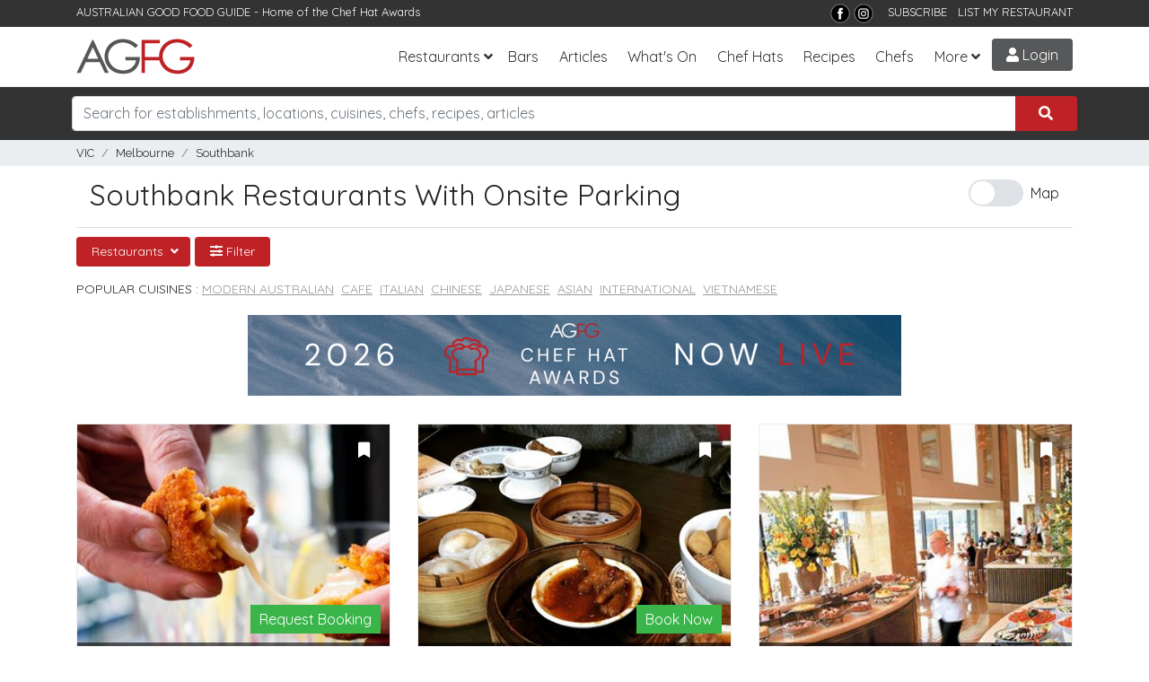

--- FILE ---
content_type: text/html; charset=utf-8
request_url: https://www.agfg.com.au/restaurants/melbourne/southbank/parking-category
body_size: 19549
content:

<!DOCTYPE html>
<html lang="en-AU">
<head>
    <title>Restaurants in Southbank,VIC With Onsite Parking | AGFG</title>
<meta name="description" content="Onsite Parking restaurants in Southbank,VIC. Menus, photos, online bookings, ratings and reviews for restaurants with onsite parking in Southbank" />
<meta property="og:title" content="Restaurants in Southbank,VIC With Onsite Parking | AGFG" />
<meta property="og:description" content="Onsite Parking restaurants in Southbank,VIC. Menus, photos, online bookings, ratings and reviews for restaurants with onsite parking in Southbank" />
<meta property="og:type" content="website" />
<meta property="og:site_name" content="AGFG" />

    <link rel="canonical" href="https://www.agfg.com.au/restaurants/melbourne/southbank/parking-category" />
    

    <meta http-equiv="Content-Type" content="text/html; charset=UTF-8" />
    <meta http-equiv="X-UA-Compatible" content="IE=edge" />
    <meta name="viewport" content="width=device-width, initial-scale=1">

    <link rel="apple-touch-icon" sizes="57x57" href="/images/ico/apple-icon-57x57.png">
    <link rel="apple-touch-icon" sizes="60x60" href="/images/ico/apple-icon-60x60.png">
    <link rel="apple-touch-icon" sizes="72x72" href="/images/ico/apple-icon-72x72.png">
    <link rel="apple-touch-icon" sizes="76x76" href="/images/ico/apple-icon-76x76.png">
    <link rel="apple-touch-icon" sizes="114x114" href="/images/ico/apple-icon-114x114.png">
    <link rel="apple-touch-icon" sizes="120x120" href="/images/ico/apple-icon-120x120.png">
    <link rel="apple-touch-icon" sizes="144x144" href="/images/ico/apple-icon-144x144.png">
    <link rel="apple-touch-icon" sizes="152x152" href="/images/ico/apple-icon-152x152.png">
    <link rel="apple-touch-icon" sizes="180x180" href="/images/ico/apple-icon-180x180.png">
    <link rel="icon" type="image/png" sizes="192x192" href="/images/ico/android-icon-192x192.png">
    <link rel="icon" type="image/png" sizes="32x32" href="/images/ico/favicon-32x32.png">
    <link rel="icon" type="image/png" sizes="96x96" href="/images/ico/favicon-96x96.png">
    <link rel="icon" type="image/png" sizes="16x16" href="/images/ico/favicon-16x16.png">
    <link rel="manifest" href="/images/ico/manifest.json">
    <meta name="msapplication-TileColor" content="#ffffff">
    <meta name="msapplication-TileImage" content="/images/ico/ms-icon-144x144.png">
    <meta name="theme-color" content="#ffffff">
    <meta name="apple-itunes-app" content="app-id=436728701">
    <meta name="google-play-app" content="app-id=com.agfg.app">

    <link rel="stylesheet" href="//fonts.googleapis.com/css?family=Quicksand">
    <link rel="stylesheet" href="//fonts.googleapis.com/css?family=Merriweather">
    <link rel="stylesheet" href="//fonts.googleapis.com/css?family=Raleway">
    <link rel="stylesheet" type="text/css" href="/plugins/bootstrap4/bootstrap.min.css" />
    <link rel="stylesheet" type="text/css" href="/plugins/slick/slick.css" />
    <link rel="stylesheet" type="text/css" href="/plugins/slick/slick-theme.css" />
    <link rel="stylesheet" type="text/css" href="/plugins/bootstrap-datepicker/css/bootstrap-datepicker3.min.css" />
    <link rel="stylesheet" type="text/css" href="/plugins/fontawesome/all.css" />
    <link rel="stylesheet" type="text/css" href="/plugins/toastr.min.css" />
    <link rel="stylesheet" type="text/css" href="/css/base.css?v=2.8" />

    <link rel="stylesheet" type="text/css" media="screen" href="https://www.agfg.com.au/plugins/select2/css/select2.min.css" />
<link rel="stylesheet" type="text/css" media="screen" href="https://www.agfg.com.au/plugins/select2/css/select2-bootstrap4.min.css" />


    <!-- Google Tag Manager -->
    <script>(function (w, d, s, l, i) {
            w[l] = w[l] || []; w[l].push({
                'gtm.start':
                    new Date().getTime(), event: 'gtm.js'
            }); var f = d.getElementsByTagName(s)[0],
                j = d.createElement(s), dl = l != 'dataLayer' ? '&l=' + l : ''; j.async = true; j.src =
                    'https://www.googletagmanager.com/gtm.js?id=' + i + dl; f.parentNode.insertBefore(j, f);
        })(window, document, 'script', 'dataLayer', 'GTM-5J3JTDN');</script>
    <!-- End Google Tag Manager -->

    <script type="text/javascript">

        //fb-pixel
        !function (f, b, e, v, n, t, s) {
            if (f.fbq) return; n = f.fbq = function () {
                n.callMethod ?
                    n.callMethod.apply(n, arguments) : n.queue.push(arguments)
            };
            if (!f._fbq) f._fbq = n; n.push = n; n.loaded = !0; n.version = '2.0';
            n.queue = []; t = b.createElement(e); t.async = !0;
            t.src = v; s = b.getElementsByTagName(e)[0];
            s.parentNode.insertBefore(t, s)
        }(window, document, 'script',
            'https://connect.facebook.net/en_US/fbevents.js');

        fbq('init', '801851906676322');
fbq('track', 'PageView');

    </script>
</head>

<body>
    <!-- Google Tag Manager (noscript) -->
    <noscript>
        <iframe src="https://www.googletagmanager.com/ns.html?id=GTM-5J3JTDN" height="0" width="0" style="display: none; visibility: hidden"></iframe>
    </noscript>
    <!-- End Google Tag Manager (noscript) -->

    <div id="fb-root"></div>
    <div class="wrap">

        

        <header class="header d-print-none">

            <div class="top-bar">
                <div class="container">
                    <div class="row">
                        <div class="col-md-6">
                            <span>AUSTRALIAN GOOD FOOD GUIDE</span> - Home of the <a href="/awards" title="Chat Hats">Chef Hat Awards</a>
                        </div>
                        <div class="col-md-6 text-right">
                            <!--<a href="https://www.nzgfg.co.nz/" alt="New Zealand Good Food Guide" class="site-switch">NZ</a>-->
                            <a href="https://www.facebook.com/ausgoodfoodguide" target="_blank" title="Facebook">
                                <img src="/images/layout/tb-facebook.png" alt="AGFG on Facebook" /></a>
                            <a href="https://www.instagram.com/ausgoodfood/" target="_blank" title="Instagram">
                                <img src="/images/layout/tb-instagram.png" alt="AGFG on Instagram" /></a>
                            &nbsp;&nbsp;
                            <a href="#" onclick="popupSubscribe();">SUBSCRIBE</a>&nbsp;&nbsp;
                            <a href="/agfg/listings/add-listing">LIST MY RESTAURANT</a>
                        </div>
                    </div>
                </div>
            </div>

            <nav class="navbar navbar-expand-lg">
                <div class="container">
                    <a href="/" class="navbar-brand">
                        <img src="/images/layout/logo.png" alt="AGFG - Australian Good Food Guide">
                    </a>
                    <button type="button" data-toggle="collapse" data-target="#navbarcollapse" aria-controls="navbarcollapse" aria-expanded="false" aria-label="Toggle navigation" class="navbar-toggler"><i class="fa fa-bars"></i></button><div id="navbarcollapse" class="collapse navbar-collapse"><ul class="navbar-nav ml-auto"><li class="nav-item dropdown"><a id="dd-restaurants" href="/restaurants" data-toggle="dropdown" aria-haspopup="true" aria-expanded="false" class="nav-link dropdown-toggle">Restaurants</a><div aria-labelledby="dd-restaurants" class="dropdown-menu"><a href="/awards" class="dropdown-item">Chef Hat Awards</a><a href="/restaurants/sydney" class="dropdown-item">Sydney</a><a href="/restaurants/melbourne" class="dropdown-item">Melbourne</a><a href="/restaurants/brisbane" class="dropdown-item">Brisbane</a><a href="/restaurants/perth" class="dropdown-item">Perth</a><a href="/restaurants/adelaide" class="dropdown-item">Adelaide</a><a href="/restaurants/darwin" class="dropdown-item">Darwin</a><a href="/restaurants/canberra" class="dropdown-item">Canberra</a><a href="/restaurants/hobart" class="dropdown-item">Hobart</a></div></li><li class="nav-item"><a href="/bars" class="nav-link">Bars</a></li>
<li class="nav-item"><a href="/articles" class="nav-link">Articles</a></li><li class="nav-item"><a href="/whatson" class="nav-link">What's On</a></li>
<li class="nav-item"><a href="/awards" class="nav-link">Chef Hats</a></li><li class="nav-item"><a href="/recipes" class="nav-link">Recipes</a></li><li class="nav-item"><a href="/chefs" class="nav-link">Chefs</a></li><li class="nav-item dropdown"><a id="dd-more" href="#" data-toggle="dropdown" aria-haspopup="true" aria-expanded="false" class="nav-link dropdown-toggle">More</a><div aria-labelledby="dd-more" class="dropdown-menu"><a href="/wineries" class="dropdown-item">Wineries</a>
<a href="/providores" class="dropdown-item">Providores</a><a href="/attractions" class="dropdown-item">Attractions</a>
<a href="/readerschoice" class="dropdown-item">Readers' Choice Awards</a>
<a href="/agfg/about" class="dropdown-item">About Us</a>
</div></li></ul></div><a href="/members/login" class="menu-btn login-btn login-trigger"><i class="fa fa-user"></i> Login</a>
                </div>
            </nav>
        </header>

        <section class="search d-print-none"><div class="container"><div class="search-bar"><div class="row"><div class="form-group col-lg-12"><div class="input-group"><input type="search" class="form-control search-box" name="search" id="searchbox" placeholder="Search for establishments, locations, cuisines, chefs, recipes, articles"><div class="input-group-append"><button class="btn search-submit" onclick='searchKeyword();'><i class="fas fa-search"></i></button></div></div><div id="search-suggest"><span>Suggested locations:</span><ul><li><a href="#" onclick="setLocation(true, 'restaurants/near-me');" class="btn btn-sm btn-outline-primary mb-1"><i class="fa fa-location-arrow"></i> Near Me</a></li><li><a href="/restaurants/sydney" class="btn btn-sm btn-outline-secondary">Sydney</a></li><li><a href="/restaurants/melbourne" class="btn btn-sm btn-outline-secondary">Melbourne</a></li><li><a href="/restaurants/brisbane" class="btn btn-sm btn-outline-secondary">Brisbane</a></li><li><a href="/restaurants/perth" class="btn btn-sm btn-outline-secondary">Perth</a></li><li><a href="/restaurants/adelaide" class="btn btn-sm btn-outline-secondary">Adelaide</a></li><li><a href="/restaurants/darwin" class="btn btn-sm btn-outline-secondary">Darwin</a></li><li><a href="/restaurants/canberra" class="btn btn-sm btn-outline-secondary">Canberra</a></li><li><a href="/restaurants/hobart" class="btn btn-sm btn-outline-secondary">Hobart</a></li></ul></div></div></div></div></div></section><section class="breadcrumb-bar d-print-none"><div class="container"><div class="row "><div class="col-lg-12"><ul class="breadcrumb"><li class="breadcrumb-item"><a href="https://www.agfg.com.au/restaurants/vic/parking-category">VIC</a></li><li class="breadcrumb-item"><a href="https://www.agfg.com.au/restaurants/melbourne/parking-category">Melbourne</a></li><li class="breadcrumb-item"><a href="https://www.agfg.com.au/restaurants/melbourne/southbank/parking-category">Southbank</a></li><ul></div></div></div></section>

        
    <div id="main-content" class="container">

        <div class="row header-refine">
            <div class="col-md-8 results-heading">
                <h1>Southbank Restaurants With Onsite Parking</h1>
            </div>
            <div class="col-md-4 results-buttons">
                <div id="ctl00_cphContent_divMapToggle" class="text-right">
                    <span class="switch d-none d-lg-block d-xl-block" id="showmap-button">
                        <input type="checkbox" onclick="toggleMap();" class="switch" id="map-switch"><label for="map-switch">Map</label>
                    </span>
                </div>
            </div>
            
        </div>

        <div class="row">
            <div id="refine-options" class="col-md-12">
                <div class="btn-group"><button class="btn btn-sm btn-primary dropdown-toggle" data-toggle="dropdown">Restaurants <span class="glyphicon glyphicon-chevron-down pull-right"></span></button> <div class="dropdown-menu"><a class="dropdown-item" href="https://www.agfg.com.au/accommodations/melbourne/southbank">Accommodation</a><a class="dropdown-item" href="https://www.agfg.com.au/attractions/melbourne/southbank">Attractions</a><a class="dropdown-item" href="https://www.agfg.com.au/bars/melbourne/southbank">Bars</a><a class="dropdown-item" href="https://www.agfg.com.au/providores/melbourne/southbank">Providores</a><a class="dropdown-item" href="https://www.agfg.com.au/wineries/melbourne/southbank">Wineries</a></div></div><div class="btn-group"><button class="btn btn-sm btn-primary refine-modal" rel="#filter-wrap"><i class="fas fa-sliders-h"></i> Filter</button></div><div class="top-cats row"><div class="col-md-12"><p>Popular Cuisines : <a href="https://www.agfg.com.au/restaurants/melbourne/southbank/modern-australian-cuisine" title="Southbank Modern Australian Restaurants">Modern Australian</a>&nbsp;&nbsp;<a href="https://www.agfg.com.au/restaurants/melbourne/southbank/cafe-cuisine" title="Southbank Cafe Restaurants">Cafe</a>&nbsp;&nbsp;<a href="https://www.agfg.com.au/restaurants/melbourne/southbank/italian-cuisine" title="Southbank Italian Restaurants">Italian</a>&nbsp;&nbsp;<a href="https://www.agfg.com.au/restaurants/melbourne/southbank/chinese-cuisine" title="Southbank Chinese Restaurants">Chinese</a>&nbsp;&nbsp;<a href="https://www.agfg.com.au/restaurants/melbourne/southbank/japanese-cuisine" title="Southbank Japanese Restaurants">Japanese</a>&nbsp;&nbsp;<a href="https://www.agfg.com.au/restaurants/melbourne/southbank/asian-cuisine" title="Southbank Asian Restaurants">Asian</a>&nbsp;&nbsp;<a href="https://www.agfg.com.au/restaurants/melbourne/southbank/international-cuisine" title="Southbank International Restaurants">International</a>&nbsp;&nbsp;<a href="https://www.agfg.com.au/restaurants/melbourne/southbank/vietnamese-cuisine" title="Southbank Vietnamese Restaurants">Vietnamese</a>&nbsp;&nbsp;</p></div></div>
            </div>
        </div>

        

        <div class="row">
            <div id="results-wrap" class="col-md-12">
                <div class="container" style="text-align:center;margin-top:0px;margin-bottom:30px">
<div class="promo-728">
<a href="https://www.agfg.com.au/PromoClick.aspx?id=249" target="_blank">
<img src="https://media1.agfg.com.au/images/promo/249.gif" class="img-fluid">
</a>
</div>
</div>
<div class="row block" id="results"><div class="col-12 col-sm-6 col-md-6 col-lg-4 masonry-item">
<a name="l3160" style="display:block;height:1px;"></a><div class="item listing-item"><div class="item-inner"><div class="image"><a href="https://www.agfg.com.au/restaurant/la-camera-southgate-3160" class="listing-link" rel="3160"><img src="https://media1.agfg.com.au/images/listing/3160/hero-400.jpg" alt="La Camera Southgate" /></a></div><span class="listing-pin" style="display:none;" id="map-pin-1">1</span><div class="book-now"><a class="book-button book-button-green" href="https://www.agfg.com.au/restaurant/la-camera-southgate-3160#booknow">Request Booking</a></div><div id="bookmark-3160" class="bookmark-result"><a href="#" onclick="addBookmark(3160);return false;" class="bookmark login-trigger" data-toggle="tooltip" title="Bookmark"><i class="fas fa-bookmark"></i></a></div><div class="info d-flex align-items-end justify-content-between"><div><h3><a href="https://www.agfg.com.au/restaurant/la-camera-southgate-3160" class="listing-link" rel="3160">La Camera Southgate</a></h3><p class="type"><span><a href="https://www.agfg.com.au/restaurants/melbourne/southbank/italian-cuisine">Italian</a></span>&nbsp;&nbsp;&nbsp;<span class="price"><span class="active-price">$</span>$$$$</span>&nbsp;&nbsp;&nbsp;<span class="text-success">Open Now</span>
</p><p class="address"><a href="https://www.agfg.com.au/restaurants/melbourne/southbank">Southbank</a></p></div><div class="awards"><i class="fas fa-star"></i> </div><div class="latlong" id="3160+-37.820053000000000+144.966669000000000+1+La Camera Southgate+1+Italian+Southbank+https://www.agfg.com.au/restaurant/la-camera-southgate-3160"></div></div></div><div class="more-content">
<span>La Camera Southgate offers a touch of Italy among riverside treetops in Southbank. With two balconies offering views of the Yarra River and iconic Flinders Street Station, La Camera’s balmy alfresc...</span>
</div>
</div></div><div class="col-12 col-sm-6 col-md-6 col-lg-4 masonry-item">
<a name="l3182" style="display:block;height:1px;"></a><div class="item listing-item"><div class="item-inner"><div class="image"><a href="https://www.agfg.com.au/restaurant/lucky-chan-3182" class="listing-link" rel="3182"><img src="https://media1.agfg.com.au/images/listing/3182/hero-400.jpg" alt="Lucky Chan" /></a></div><span class="listing-pin" style="display:none;" id="map-pin-2">2</span><div class="book-now"><a class="book-button book-button-green" href="https://www.agfg.com.au/restaurant/lucky-chan-3182#booknow">Book Now</a></div><div id="bookmark-3182" class="bookmark-result"><a href="#" onclick="addBookmark(3182);return false;" class="bookmark login-trigger" data-toggle="tooltip" title="Bookmark"><i class="fas fa-bookmark"></i></a></div><div class="info d-flex align-items-end justify-content-between"><div><h3><a href="https://www.agfg.com.au/restaurant/lucky-chan-3182" class="listing-link" rel="3182">Lucky Chan</a></h3><p class="type"><span><a href="https://www.agfg.com.au/restaurants/melbourne/southbank/chinese-cuisine">Chinese</a></span>&nbsp;&nbsp;&nbsp;<span class="price"><span class="active-price">$$</span>$$$</span>&nbsp;&nbsp;&nbsp;<span class="text-warning">Opens at 6:00 PM</span>
</p><p class="address"><a href="https://www.agfg.com.au/restaurants/melbourne/southbank">Southbank</a></p></div><div class="awards"></div><div class="latlong" id="3182+-37.823148726104890+144.957485001327540+2+Lucky Chan+1+Chinese+Southbank+https://www.agfg.com.au/restaurant/lucky-chan-3182"></div></div></div></div></div><div class="col-12 col-sm-6 col-md-6 col-lg-4 masonry-item">
<a name="l3156" style="display:block;height:1px;"></a><div class="item listing-item"><div class="item-inner"><div class="image"><a href="https://www.agfg.com.au/restaurant/conservatory-3156" class="listing-link" rel="3156"><img src="https://media1.agfg.com.au/images/listing/3156/hero-300.jpg" alt="Conservatory at Crown" /></a></div><span class="listing-pin" style="display:none;" id="map-pin-3">3</span><div class="book-now"></div><div id="bookmark-3156" class="bookmark-result"><a href="#" onclick="addBookmark(3156);return false;" class="bookmark login-trigger" data-toggle="tooltip" title="Bookmark"><i class="fas fa-bookmark"></i></a></div><div class="info d-flex align-items-end justify-content-between"><div><h3><a href="https://www.agfg.com.au/restaurant/conservatory-3156" class="listing-link" rel="3156">Conservatory at Crown</a></h3><p class="type"><span><a href="https://www.agfg.com.au/restaurants/melbourne/southbank/international-cuisine">International</a></span>&nbsp;&nbsp;&nbsp;<span class="price"><span class="active-price">$$</span>$$$</span></p><p class="address"><a href="https://www.agfg.com.au/restaurants/melbourne/southbank">Southbank</a></p></div><div class="awards"></div><div class="latlong" id="3156+-37.822633000000000+144.960780000000000+3+Conservatory at Crown+0+International+Southbank+https://www.agfg.com.au/restaurant/conservatory-3156"></div></div></div><div class="more-content">
<span>With soaring ceilings and views over the river to the CBD, Conservatory at Crown is an elegant and relaxed place to dine at any time of day in Southbank. Enjoy a wide range of tasty and creative bu...</span>
</div>
</div></div><div class="col-12 col-sm-6 col-md-6 col-lg-4 masonry-item">
<a name="l45550" style="display:block;height:1px;"></a><div class="item listing-item"><div class="item-inner"><div class="image"><a href="https://www.agfg.com.au/restaurant/the-bond-store-45550" class="listing-link" rel="45550"><img src="https://media1.agfg.com.au/images/listing/45550/hero-400.jpg" alt="The Bond Store" /></a></div><span class="listing-pin" style="display:none;" id="map-pin-4">4</span><div class="book-now"><a class="book-button book-button-green" href="https://www.agfg.com.au/restaurant/the-bond-store-45550#booknow">Request Booking</a></div><div id="bookmark-45550" class="bookmark-result"><a href="#" onclick="addBookmark(45550);return false;" class="bookmark login-trigger" data-toggle="tooltip" title="Bookmark"><i class="fas fa-bookmark"></i></a></div><div class="info d-flex align-items-end justify-content-between"><div><h3><a href="https://www.agfg.com.au/restaurant/the-bond-store-45550" class="listing-link" rel="45550">The Bond Store</a></h3><p class="type"><span><a href="https://www.agfg.com.au/restaurants/melbourne/southbank/cafe-cuisine">Cafe</a></span>&nbsp;&nbsp;&nbsp;<span class="price"><span class="active-price">$</span>$$$$</span>&nbsp;&nbsp;&nbsp;<span class="text-warning">Opens Mon 7:00 AM</span>
</p><p class="address"><a href="https://www.agfg.com.au/restaurants/melbourne/southbank">Southbank</a></p></div><div class="awards"></div><div class="latlong" id="45550+-37.821933000000000+144.963873000000000+4+The Bond Store+0+Cafe+Southbank+https://www.agfg.com.au/restaurant/the-bond-store-45550"></div></div></div><div class="more-content">
<span>The Bond Store, located in the vibrant suburb of Southbank, Melbourne, offers a unique dining experience that blends modern café culture with a touch of local charm. With its stylish interiors, the...</span>
</div>
</div></div><div class="col-12 col-sm-6 col-md-6 col-lg-4 masonry-item">
<a name="l3153" style="display:block;height:1px;"></a><div class="item listing-item"><div class="item-inner"><div class="image"><a href="https://www.agfg.com.au/restaurant/melba-restaurant-3153" class="listing-link" rel="3153"><img src="https://media1.agfg.com.au/images/listing/3153/hero-400.jpg" alt="Melba Restaurant" /></a></div><span class="listing-pin" style="display:none;" id="map-pin-5">5</span><div class="book-now"><a class="book-button book-button-green" href="https://www.agfg.com.au/restaurant/melba-restaurant-3153#booknow">Request Booking</a></div><div id="bookmark-3153" class="bookmark-result"><a href="#" onclick="addBookmark(3153);return false;" class="bookmark login-trigger" data-toggle="tooltip" title="Bookmark"><i class="fas fa-bookmark"></i></a></div><div class="info d-flex align-items-end justify-content-between"><div><h3><a href="https://www.agfg.com.au/restaurant/melba-restaurant-3153" class="listing-link" rel="3153">Melba Restaurant</a></h3><p class="type"><span><a href="https://www.agfg.com.au/restaurants/melbourne/southbank/buffet-cuisine">Buffet</a></span>&nbsp;&nbsp;&nbsp;<span class="price"><span class="active-price">$$$$</span>$</span>&nbsp;&nbsp;&nbsp;<span class="text-success">Open Now</span>
</p><p class="address"><a href="https://www.agfg.com.au/restaurants/melbourne/southbank">Southbank</a></p></div><div class="awards"></div><div class="latlong" id="3153+-37.820681000000000+144.965678200000000+5+Melba Restaurant+0+Buffet+Southbank+https://www.agfg.com.au/restaurant/melba-restaurant-3153"></div></div></div><div class="more-content">
<span>In the heart of Southbank, Melbourne, Melba Restaurant offers a culinary experience that delights the senses. This vibrant buffet destination features a stunning array of international dishes, show...</span>
</div>
</div></div><div class="col-12 col-sm-6 col-md-6 col-lg-4 masonry-item">
<a name="l32028" style="display:block;height:1px;"></a><div class="item listing-item"><div class="item-inner"><div class="image"><a href="https://www.agfg.com.au/restaurant/spice-temple-melbourne-32028" class="listing-link" rel="32028"><img src="https://media1.agfg.com.au/images/listing/32028/hero-400.jpg" alt="Spice Temple Melbourne" /></a></div><span class="listing-pin" style="display:none;" id="map-pin-6">6</span><div class="book-now"><a class="book-button book-button-green" href="https://www.agfg.com.au/restaurant/spice-temple-melbourne-32028#booknow">Request Booking</a></div><div id="bookmark-32028" class="bookmark-result"><a href="#" onclick="addBookmark(32028);return false;" class="bookmark login-trigger" data-toggle="tooltip" title="Bookmark"><i class="fas fa-bookmark"></i></a></div><div class="info d-flex align-items-end justify-content-between"><div><h3><a href="https://www.agfg.com.au/restaurant/spice-temple-melbourne-32028" class="listing-link" rel="32028">Spice Temple Melbourne</a></h3><p class="type"><span><a href="https://www.agfg.com.au/restaurants/melbourne/southbank/chinese-cuisine">Chinese</a></span>&nbsp;&nbsp;&nbsp;<span class="price"><span class="active-price">$$</span>$$$</span>&nbsp;&nbsp;&nbsp;<span class="text-warning">Opens at 5:30 PM</span>
</p><p class="address"><a href="https://www.agfg.com.au/restaurants/melbourne/southbank">Southbank</a></p></div><div class="awards"></div><div class="latlong" id="32028+-37.823547000000000+144.959948300000000+6+Spice Temple Melbourne+0+Chinese+Southbank+https://www.agfg.com.au/restaurant/spice-temple-melbourne-32028"></div></div></div><div class="more-content">
<span>Located in the vibrant Southbank area of Melbourne, Spice Temple offers an exquisite culinary journey into the world of modern Chinese cuisine. The restaurant's sleek and contemporary design sets a...</span>
</div>
</div></div><div class="col-12 col-sm-6 col-md-6 col-lg-4 masonry-item">
<div class="promo-300" style="text-align:center;margin:0 0 30px 0;">
<a href="https://www.agfg.com.au/PromoClick.aspx?id=248" target="_blank">
<img src="https://media1.agfg.com.au/images/promo/248.gif" width="300">
</a>
</div>
</div>
<div class="col-12 col-sm-6 col-md-6 col-lg-4 masonry-item">
<a name="l30367" style="display:block;height:1px;"></a><div class="item listing-item"><div class="item-inner"><div class="image"><a href="https://www.agfg.com.au/restaurant/bistro-guillaume-melbourne-30367" class="listing-link" rel="30367"><img src="https://media1.agfg.com.au/images/listing/30367/hero-400.jpg" alt="Bistro Guillaume Melbourne" /></a></div><span class="listing-pin" style="display:none;" id="map-pin-7">7</span><div class="book-now"></div><div id="bookmark-30367" class="bookmark-result"><a href="#" onclick="addBookmark(30367);return false;" class="bookmark login-trigger" data-toggle="tooltip" title="Bookmark"><i class="fas fa-bookmark"></i></a></div><div class="info d-flex align-items-end justify-content-between"><div><h3><a href="https://www.agfg.com.au/restaurant/bistro-guillaume-melbourne-30367" class="listing-link" rel="30367">Bistro Guillaume Melbourne</a></h3><p class="type"><span><a href="https://www.agfg.com.au/restaurants/melbourne/southbank/french-cuisine">French</a></span>&nbsp;&nbsp;&nbsp;<span class="price"><span class="active-price">$$</span>$$$</span></p><p class="address"><a href="https://www.agfg.com.au/restaurants/melbourne/southbank">Southbank</a></p></div><div class="awards"></div><div class="latlong" id="30367+-37.822633000000000+144.960780000000000+7+Bistro Guillaume Melbourne+0+French+Southbank+https://www.agfg.com.au/restaurant/bistro-guillaume-melbourne-30367"></div></div></div><div class="more-content">
<span>Great service, fine food, charismatic magnetism - Bistro Guillaume in Southbank’s Crown Casino precinct has all these down to a fine art. Generous portions of decadent French comfort food are on th...</span>
</div>
</div></div><div class="col-12 col-sm-6 col-md-6 col-lg-4 masonry-item">
<a name="l3181" style="display:block;height:1px;"></a><div class="item listing-item"><div class="item-inner"><div class="image"><a href="https://www.agfg.com.au/restaurant/silks-3181" class="listing-link" rel="3181"><img src="https://media1.agfg.com.au/images/listing/3181/hero-300.jpg" alt="Silks" /></a></div><span class="listing-pin" style="display:none;" id="map-pin-8">8</span><div class="book-now"><a class="book-button book-button-green" href="https://www.agfg.com.au/restaurant/silks-3181#booknow">Request Booking</a></div><div id="bookmark-3181" class="bookmark-result"><a href="#" onclick="addBookmark(3181);return false;" class="bookmark login-trigger" data-toggle="tooltip" title="Bookmark"><i class="fas fa-bookmark"></i></a></div><div class="info d-flex align-items-end justify-content-between"><div><h3><a href="https://www.agfg.com.au/restaurant/silks-3181" class="listing-link" rel="3181">Silks</a></h3><p class="type"><span><a href="https://www.agfg.com.au/restaurants/melbourne/southbank/chinese-cuisine">Chinese</a></span>&nbsp;&nbsp;&nbsp;<span class="price"><span class="active-price">$$</span>$$$</span>&nbsp;&nbsp;&nbsp;<span class="text-warning">Opens at 6:00 PM</span>
</p><p class="address"><a href="https://www.agfg.com.au/restaurants/melbourne/southbank">Southbank</a></p></div><div class="awards"></div><div class="latlong" id="3181+-37.822633000000000+144.960780000000000+8+Silks+0+Chinese+Southbank+https://www.agfg.com.au/restaurant/silks-3181"></div></div></div><div class="more-content">
<span>Enter Silks and walk past the softly trickling water feature into this opulent and sophisticated Chinese restaurant, designed in the style of a Chinese mansion, complete with a Mongolian silk tent....</span>
</div>
</div></div><div class="col-12 col-sm-6 col-md-6 col-lg-4 masonry-item">
<a name="l79215" style="display:block;height:1px;"></a><div class="item listing-item"><div class="item-inner"><div class="image"><a href="https://www.agfg.com.au/restaurant/pure-south-kitchen-79215" class="listing-link" rel="79215"><img src="https://media1.agfg.com.au/images/listing/79215/hero-400.jpg" alt="Pure South Kitchen" /></a></div><span class="listing-pin" style="display:none;" id="map-pin-9">9</span><div class="book-now"><a class="book-button book-button-green" href="https://www.agfg.com.au/restaurant/pure-south-kitchen-79215#booknow">Request Booking</a></div><div id="bookmark-79215" class="bookmark-result"><a href="#" onclick="addBookmark(79215);return false;" class="bookmark login-trigger" data-toggle="tooltip" title="Bookmark"><i class="fas fa-bookmark"></i></a></div><div class="info d-flex align-items-end justify-content-between"><div><h3><a href="https://www.agfg.com.au/restaurant/pure-south-kitchen-79215" class="listing-link" rel="79215">Pure South Kitchen</a></h3><p class="type"><span><a href="https://www.agfg.com.au/restaurants/melbourne/southbank/modern-australian-cuisine">Modern Australian</a></span>&nbsp;&nbsp;&nbsp;<span class="price"><span class="active-price">$$</span>$$$</span>&nbsp;&nbsp;&nbsp;<span class="text-success">Open Now</span>
</p><p class="address"><a href="https://www.agfg.com.au/restaurants/melbourne/southbank">Southbank</a></p></div><div class="awards"></div><div class="latlong" id="79215+-37.820224700000000+144.965024400000000+9+Pure South Kitchen+0+Modern Australian+Southbank+https://www.agfg.com.au/restaurant/pure-south-kitchen-79215"></div></div></div></div></div><div class="col-12 col-sm-6 col-md-6 col-lg-4 masonry-item">
<a name="l32772" style="display:block;height:1px;"></a><div class="item listing-item"><div class="item-inner"><div class="image"><a href="https://www.agfg.com.au/restaurant/mr-hive-kitchen-bar-32772" class="listing-link" rel="32772"><img src="https://media1.agfg.com.au/images/listing/32772/hero-300.jpg" alt="Mr. Hive Kitchen & Bar" /></a></div><span class="listing-pin" style="display:none;" id="map-pin-10">10</span><div class="book-now"><a class="book-button book-button-green" href="https://www.agfg.com.au/restaurant/mr-hive-kitchen-bar-32772#booknow">Request Booking</a></div><div id="bookmark-32772" class="bookmark-result"><a href="#" onclick="addBookmark(32772);return false;" class="bookmark login-trigger" data-toggle="tooltip" title="Bookmark"><i class="fas fa-bookmark"></i></a></div><div class="info d-flex align-items-end justify-content-between"><div><h3><a href="https://www.agfg.com.au/restaurant/mr-hive-kitchen-bar-32772" class="listing-link" rel="32772">Mr. Hive Kitchen & Bar</a></h3><p class="type"><span><a href="https://www.agfg.com.au/restaurants/melbourne/southbank/british-cuisine">British</a></span>&nbsp;&nbsp;&nbsp;<span class="price"><span class="active-price">$$</span>$$$</span>&nbsp;&nbsp;&nbsp;<span class="text-success">Open Now</span>
</p><p class="address"><a href="https://www.agfg.com.au/restaurants/melbourne/southbank">Southbank</a></p></div><div class="awards"></div><div class="latlong" id="32772+-37.824752000000000+144.958130000000000+10+Mr. Hive Kitchen & Bar+0+British+Southbank+https://www.agfg.com.au/restaurant/mr-hive-kitchen-bar-32772"></div></div></div><div class="more-content">
<span>Situated in the vibrant Southbank precinct of Melbourne, Mr. Hive Kitchen & Bar offers a contemporary twist on traditional British cuisine. The modern, stylish interior invites patrons to enjoy an ...</span>
</div>
</div></div><div class="col-12 col-sm-6 col-md-6 col-lg-4 masonry-item">
<a name="l66620" style="display:block;height:1px;"></a><div class="item listing-item"><div class="item-inner"><div class="image"><a href="https://www.agfg.com.au/restaurant/spire-restaurant-bar-66620" class="listing-link" rel="66620"><img src="https://media1.agfg.com.au/images/listing/66620/hero-300.jpg" alt="Spire Restaurant & Bar" /></a></div><span class="listing-pin" style="display:none;" id="map-pin-11">11</span><div class="book-now"><a class="book-button book-button-green" href="https://www.agfg.com.au/restaurant/spire-restaurant-bar-66620#booknow">Request Booking</a></div><div id="bookmark-66620" class="bookmark-result"><a href="#" onclick="addBookmark(66620);return false;" class="bookmark login-trigger" data-toggle="tooltip" title="Bookmark"><i class="fas fa-bookmark"></i></a></div><div class="info d-flex align-items-end justify-content-between"><div><h3><a href="https://www.agfg.com.au/restaurant/spire-restaurant-bar-66620" class="listing-link" rel="66620">Spire Restaurant & Bar</a></h3><p class="type"><span><a href="https://www.agfg.com.au/restaurants/melbourne/southbank/mediterranean-cuisine">Mediterranean</a></span>&nbsp;&nbsp;&nbsp;<span class="price"><span class="active-price">$$</span>$$$</span>&nbsp;&nbsp;&nbsp;<span class="text-warning">Opens Mon 6:30 AM</span>
</p><p class="address"><a href="https://www.agfg.com.au/restaurants/melbourne/southbank">Southbank</a></p></div><div class="awards"></div><div class="latlong" id="66620+-37.821622000000000+144.966845000000000+11+Spire Restaurant & Bar+0+Mediterranean+Southbank+https://www.agfg.com.au/restaurant/spire-restaurant-bar-66620"></div></div></div></div></div><div class="col-12 col-sm-6 col-md-6 col-lg-4 masonry-item">
<a name="l37401" style="display:block;height:1px;"></a><div class="item listing-item"><div class="item-inner"><div class="image"><a href="https://www.agfg.com.au/restaurant/merrywell-at-crown-37401" class="listing-link" rel="37401"><img src="https://media1.agfg.com.au/images/placeholders/restaurants.jpg" alt="The Merrywell" /></a></div><span class="listing-pin" style="display:none;" id="map-pin-12">12</span><div class="book-now"></div><div id="bookmark-37401" class="bookmark-result"><a href="#" onclick="addBookmark(37401);return false;" class="bookmark login-trigger" data-toggle="tooltip" title="Bookmark"><i class="fas fa-bookmark"></i></a></div><div class="info d-flex align-items-end justify-content-between"><div><h3><a href="https://www.agfg.com.au/restaurant/merrywell-at-crown-37401" class="listing-link" rel="37401">The Merrywell</a></h3><p class="type"><span><a href="https://www.agfg.com.au/restaurants/melbourne/southbank/bistro-cuisine">Bistro</a></span>&nbsp;&nbsp;&nbsp;</p><p class="address"><a href="https://www.agfg.com.au/restaurants/melbourne/southbank">Southbank</a></p></div><div class="awards"></div><div class="latlong" id="37401+-37.821220100000000+144.964669100000000+12+The Merrywell+0+Bistro+Southbank+https://www.agfg.com.au/restaurant/merrywell-at-crown-37401"></div></div></div><div class="more-content">
<span>Split over 2 levels, upstairs and downstairs - choice of two menus</span>
</div>
</div></div></div>
                
            </div>

            <div class="col-md-6">
                <div class="map-wrapper">
                    <div id="results-map"></div>
                </div>
            </div>
        </div>

    </div>

    <!-- common modal-->
    <div class="modal" id="mdl-common" tabindex="-1" role="dialog">
        <div class="modal-dialog modal-lg" role="document">
            <div class="modal-content">
                <div class="modal-header">
                    <h4 class="modal-title">Filter</h4>
                    <button type="button" class="close" data-dismiss="modal" aria-label="Close"><span aria-hidden="true">&times;</span></button>
                </div>
                <div class="modal-body filter-modal">
                </div>
            </div>
        </div>
    </div>

    <div id="filter-wrap" style="display:none;"><button class="btn btn-block btn-primary" onclick="applyFilters();">Apply Filters</button><div class="filter-inner"><div class="refine-panel container"><div class="form-row"><label class="col-3 col-form-label">Sort By:</label><div class="col-9"><select class="form-control" id="sort-by"><option value="">Our Picks</option><option value="az">Name A-Z</option><option value="za">Name Z-A</option><option value="price-asc">Price (Low-High)</option></select></div></div></div><div class="refine-panel container"><div class="form-row"><label class="col-3 col-form-label">Type:</label><div class="col-9"><select class="form-control" id="filter-type"><option value="restaurants" selected="selected">Restaurants</option><option value="accommodations">Accommodation</option><option value="wineries">Wineries</option><option value="bars">Bars</option><option value="attractions">Attractions</option><option value="providores">Providores</option><option value="events">Events</option></select></div></div><div class="form-row"><label class="col-3 col-form-label">Keyword:</label><div class="col-9"><input type="text" placeholder="Enter a keyword" class="form-control" id="filter-keyword" value="" /></div></div><div class="form-row"><label class="col-3 col-form-label">Location <small><a href="#" onclick="updateLocation('near-me', 'Near Me');"><i class="fas fa-crosshairs"></i> Near Me</a></small></label><div class="col-9"><input type="text" placeholder="Search for a location" class="form-control" id="filter-location" value="Southbank" /><div class="location-suggest"><h6>Some suburbs nearby</h6><div class="row mb-10"><div class="col-md-4 col-sm-12"><a href="#" onclick="updateLocation('melbourne/southbank','Southbank');">Southbank</a></div><div class="col-md-4 col-sm-12"><a href="#" onclick="updateLocation('melbourne/melbourne-city','Melbourne CBD');">Melbourne CBD</a></div><div class="col-md-4 col-sm-12"><a href="#" onclick="updateLocation('melbourne/albert-park','Albert Park');">Albert Park</a></div><div class="col-md-4 col-sm-12"><a href="#" onclick="updateLocation('melbourne/south-melbourne','South Melbourne');">South Melbourne</a></div><div class="col-md-4 col-sm-12"><a href="#" onclick="updateLocation('melbourne/east-melbourne','East Melbourne');">East Melbourne</a></div><div class="col-md-4 col-sm-12"><a href="#" onclick="updateLocation('melbourne/docklands','Melbourne Docklands');">Melbourne Docklands</a></div><div class="col-md-4 col-sm-12"><a href="#" onclick="updateLocation('melbourne/south-wharf','South Wharf');">South Wharf</a></div><div class="col-md-4 col-sm-12"><a href="#" onclick="updateLocation('melbourne/cremorne','Cremorne');">Cremorne</a></div><div class="col-md-4 col-sm-12"><a href="#" onclick="updateLocation('melbourne/carlton','Carlton');">Carlton</a></div></div><h6>Expand your search to:</h6><div class="row mb-10"><div class="col-md-6 col-sm-12"><a href="#" onclick="updateLocation('melbourne-inner-city','Melbourne Inner City');">Melbourne Inner City</a></div><div class="col-md-6 col-sm-12"><a href="#" onclick="updateLocation('melbourne','Melbourne');">Melbourne</a></div></div></div></div></div><div class="form-row" id="form-cuisines"><label class="col-3 col-form-label">Cuisine:</label><div class="col-9"><select multiple class="form-control" id="filter-cuisine"><option value="209">Afghan</option><option value="137">African</option><option value="220">Algerian</option><option value="179">American</option><option value="171">Argentinian</option><option value="139">Asian</option><option value="186">Austrian</option><option value="235">Bakery</option><option value="180">Belgian</option><option value="188">Bistro</option><option value="189">Brasserie</option><option value="164">Brazilian</option><option value="195">British</option><option value="236">Bubble Tea</option><option value="190">Buffet</option><option value="214">Burger</option><option value="223">Burmese</option><option value="170">Cafe</option><option value="178">Cajun</option><option value="221">Cambodian</option><option value="231">Canadian</option><option value="215">Caribbean</option><option value="191">Chilean</option><option value="141">Chinese</option><option value="227">Creole</option><option value="192">Croatian</option><option value="193">Cuban</option><option value="194">Czech</option><option value="187">Deli</option><option value="222">Dessert</option><option value="185">Dutch</option><option value="176">Egyptian</option><option value="142">European</option><option value="213">Fijian</option><option value="208">Filipino</option><option value="143">French</option><option value="158">French/European</option><option value="144">Fusion</option><option value="172">German</option><option value="216">Gluten free</option><option value="145">Greek</option><option value="203">Grill</option><option value="210">High Tea</option><option value="196">Hungarian</option><option value="146">Indian</option><option value="166">Indonesian</option><option value="147">International</option><option value="165">Irish</option><option value="173">Israeli</option><option value="148">Italian</option><option value="212">Jamaican</option><option value="149">Japanese</option><option value="161">Korean</option><option value="218">Latin American</option><option value="169">Lebanese</option><option value="237">Macedonian</option><option value="174">Malaysian</option><option value="197">Maltese</option><option value="150">Mediterranean</option><option value="159">Mexican</option><option value="151">Middle Eastern</option><option value="140">Modern Australian</option><option value="181">Mongolian</option><option value="182">Moroccan</option><option value="163">Nepalese</option><option value="152">New Zealand</option><option value="226">Organic</option><option value="184">Pakistani</option><option value="225">Persian</option><option value="175">Pizza</option><option value="198">Polish</option><option value="183">Portuguese</option><option value="199">Pub Food</option><option value="217">Raw Food</option><option value="200">Romanian</option><option value="167">Russian</option><option value="177">Scandinavian</option><option value="153">Seafood</option><option value="201">Singaporean</option><option value="204">South African</option><option value="205">South American</option><option value="160">Spanish</option><option value="219">Spanish Tapas</option><option value="206">Sri Lankan</option><option value="162">Steak</option><option value="202">Swiss</option><option value="168">Tapas</option><option value="154">Thai</option><option value="207">Tibetan</option><option value="155">Turkish</option><option value="211">Vegan</option><option value="156">Vegetarian</option><option value="157">Vietnamese</option></select></div></div><div class="form-row" id="form-categories"><label class="col-3 col-form-label">Categories:</label><div class="col-9"><select multiple class="form-control" id="filter-category"><option value="52">Air Conditioning</option><option value="59">Alfresco Dining</option><option value="67">Bar</option><option value="132">Breakfast</option><option value="50">Bush Views</option><option value="56">BYO</option><option value="130">Catering</option><option value="70">Child Friendly</option><option value="48">City Views</option><option value="228">Dairy Free Options</option><option value="63">Degustation Menu</option><option value="113">Delivery</option><option value="134">Dinner</option><option value="61">Disabled Access</option><option value="53">Fireplace</option><option value="69">Free Wifi</option><option value="55">Fully Licensed</option><option value="58">Functions</option><option value="64">Gluten Free Options</option><option value="65">Halal Options</option><option value="66">Kosher Options</option><option value="54">Live Music</option><option value="131">Loyalty Card</option><option value="133">Lunch</option><option value="232">Online Ordering</option><option value="51" selected="selected">Onsite Parking</option><option value="109">Organic Options</option><option value="117">Pet Friendly</option><option value="57">Private Dining</option><option value="230">Raw Food Options</option><option value="71">Romantic</option><option value="135">Rooftop Bar</option><option value="229">Sugar Free Options</option><option value="62">Takeaway</option><option value="129">Vegan Options</option><option value="60">Vegetarian Options</option><option value="49">Water Views</option></select></div></div></div><input id="rdurl" type="text" style="display:none" /></div><button class="btn btn-block btn-primary" onclick="applyFilters();">Apply Filters</button></div>
    


        <div class="container">
            <div class="row">
                <div class="col back-to-top text-right">
                    <a href="#top"><span class="fa-stack">
                        <i class="fas fa-circle fa-stack-2x"></i>
                        <i class="fas fa-chevron-up fa-stack-1x fa-inverse"></i>
                    </span>&nbsp;Back to Top</a>
                </div>
            </div>
        </div>

        <footer id="ctl00_footerMain" class="main-footer d-print-none">
            <div class="container">
                <div class="row">
                    <div class="about col-md-4">
                        <div class="logo">
                            <a href="/">
                                <img src="/images/layout/logo-rev.png" alt="Australian Good Food Guide">
                            </a>
                        </div>
                        <p>Established in 1977, AGFG has complemented the tourism and hospitality industry in Australia through the transition from traditional print to websites &amp; apps.</p>
                        <p>
                            Download our <strong>free apps</strong>
                        </p>
                        <p>
                            <a href="https://itunes.apple.com/au/app/australian-good-food-travel/id436728701?mt=8" target="_blank">
                                <img src="/images/layout/applestore.png" alt="Download AGFG iPhone App" />
                            </a>&nbsp;<a href="https://play.google.com/store/apps/details?id=com.agfg.app" target="_blank">
                                <img src="/images/layout/googleplay.png" alt="Get it on Google Play" />
                            </a>
                        </p>
                    </div>
                    <div class="site-links col-md-4">
                        <h3>Links</h3>
                        <div class="menus d-flex">

                            <ul class="list-unstyled">
                                <li>
                                    <a href="/agfg/about">About</a>
                                </li>
                                <li>
                                    <a href="/agfg/advertise/">Advertise</a>
                                </li>
                                <li>
                                    <a href="/agfg/listings/add-listing">Add Listing</a>
                                </li>
                                <li>
                                    <a href="/agfg/ratings-symbols/">Ratings &amp; Symbols</a>
                                </li>
                                <li>
                                    <a href="/agfg/contact">Contact</a>
                                </li>
                                <li>
                                    <a href="/rss">RSS</a>
                                </li>
                            </ul>

                            <ul class="list-unstyled">
                                <li>
                                    <a href="https://www.wowapps.com" target="_blank">Online Ordering for Restaurants</a>
                                </li>
                                <li>
                                    <a href="/awards">Chef Hat Awards</a>
                                </li>
                                <li>
                                    <a href="/readerschoice">Readers' Choice Awards</a>
                                </li>
                                <li>
                                    <a href="/recipes">Recipes</a>
                                </li>
                                <li>
                                    <a href="/chefs">Chefs</a>
                                </li>
                                <li>
                                    <a href="/articles">Articles</a>
                                </li>
                            </ul>
                        </div>
                    </div>
                    <div class="contact col-md-4">
                        <h3>Socialise</h3>
                        <div class="info">
                            <ul class="social-menu lisy-inline">
                                <li class="list-inline-item"><a href="https://www.facebook.com/ausgoodfoodguide" target="_blank" title="Facebook"><i class="fab fa-2x fa-facebook"></i></a></li>
                                <li class="list-inline-item"><a href="https://www.instagram.com/ausgoodfood/" target="_blank" title="Instagram"><i class="fab fa-2x fa-instagram"></i></a></li>
                                <li class="list-inline-item"><a href="https://www.pinterest.com.au/goodfoodguide/" target="_blank" title="Pinterest"><i class="fab fa-2x fa-pinterest"></i></a></li>
                            </ul>
                        </div>
                    </div>
                </div>

                <div class="row">
                    <div class="col-md-12 footer-popular">
                        <a href="/restaurants/sydney">Sydney</a>&nbsp;
                        <a href="/restaurants/melbourne">Melbourne</a>&nbsp;
                        <a href="/restaurants/brisbane">Brisbane</a>&nbsp;
                        <a href="/restaurants/adelaide">Adelaide</a>&nbsp;
                        <a href="/restaurants/perth">Perth</a>&nbsp;
                        <a href="/restaurants/darwin">Darwin</a>&nbsp;
                        <a href="/restaurants/canberra">Canberra</a>&nbsp;
                        <a href="/restaurants/hobart">Hobart</a>&nbsp;
                        <a href="/restaurants/gold-coast">Gold Coast</a>
                    </div>
                </div>

            </div>
            <div class="copyrights text-center">
                <p>&copy; Australian Good Food Guide Publishing Pty Ltd 2026. All rights reserved.&nbsp;&nbsp;<a href="/agfg/privacy">Privacy</a>&nbsp;&nbsp;<a href="/agfg/disclaimer">Disclaimer</a></p>
            </div>
        </footer>

        

        <!-- Login/Signup Modal -->
        <div class="modal fade" id="login-modal" tabindex="-1" role="dialog">
            <div class="modal-dialog" role="document">
                <div class="modal-content">
                    <div class="modal-body">
                        <div class="margin:10px;text-align:right;">
                            <button type="button" class="close" data-dismiss="modal" aria-label="Close"><span aria-hidden="true">&times;</span></button>
                        </div>
                        

<script src="https://accounts.google.com/gsi/client" async defer></script>
<style>

</style>

<form id="login-form" class="login-form mb-20" method="post" action="/handlers/form/Login.ashx">

    <h3 class="login-title">Sign in to AGFG</h3>
    <p class="login-subtitle">Discover exceptional dining experiences</p>

    <div id="login-response"></div>
    <input type="hidden" class="form-control" id="login-popup" name="login-popup" value="True" />

    <div class="login-email">
        <div class="form-group">
            <label for="txtLoginEmail">Email</label>
            <input type="text" class="form-control" id="txtLoginEmail" name="txtLoginEmail" placeholder="you@example.com" autocomplete="email" />
        </div>

        <div class="form-group password-wrapper">
            <label for="txtLoginPassword">Password</label>
            <div class="input-group">
                <input type="password" class="form-control" id="txtLoginPassword" name="txtLoginPassword" placeholder="Your password" autocomplete="current-password" />
                <div class="input-group-append">
                    <button type="button" class="btn btn-outline-secondary toggle-password" aria-controls="txtLoginPassword" aria-label="Show password" onclick="togglePassword()"><i class="fa fa-eye" aria-hidden="true"></i></button>
                </div>
            </div>
        </div>

        <div class="form-actions">
            <button type="submit" class="btn btn-dark btn-block">Sign in</button>
            <p class="login-forgot"><a href="/members/forgot-password" tabindex="999">Forgot Password?</a></p>
        </div>
    </div>

    <div class="ext-login-wrapper">
        <div class="or-wrap">
            <div class="or-hr"></div>
            <div class="or-text">or continue with</div>
        </div>
        <div class="ext-login-buttons">
            <div id="googleBtn" class="google-btn"></div>
            <button type="button" id="appleSignInBtn" class="apple-btn" aria-label="Sign in with Apple">
                <svg class="apple-signin-icon" viewBox="0 0 14 18" role="img" aria-hidden="true">
                    <path d="M10.4 0c.1 1-.3 1.9-.8 2.5-.6.7-1.6 1.2-2.4 1.1-.1-.9.3-1.9.8-2.5.6-.7 1.5-1.2 2.4-1.1zM13.7 13c-.4.9-.6 1.3-1.1 2-.7 1-1.7 2.2-2.9 2.2-1.1 0-1.4-.7-2.9-.7-1.5 0-1.9.7-3 .7-1.2 0-2.1-1.1-2.8-2C.3 14.5-.4 12 .4 9.7c.3-.9.8-1.7 1.4-2.2.7-.8 1.6-1.3 2.5-1.3 1 .1 1.7.6 2.8.6 1.1 0 1.7-.6 2.8-.6.9 0 1.8.5 2.5 1.3.4.5.8 1.1 1 1.8-2.6 1-2.2 4.6-.5 5.7z" />
                </svg>
                <span>Sign in with Apple</span>
            </button>
        </div>
    </div>

    <div class="new-signup">
        <h4>New to AGFG?</h4>
        <p>Join us to discover exceptional dining</p>
        <a href="#" class="btn btn-danger" onclick="showSignup();return false;">Create Account</a>
    </div>

    <p class="login-terms">By continuing you agree to the <a href="/agfg/disclaimer">Terms</a> and <a href="/agfg/privacy">Privacy Policy</a></p>

</form>

<script>
    const googleClientId = '228755202332-7g1a0rbp31pt7kjm5pt6m92tacjt47o4.apps.googleusercontent.com';

    window.onload = function () {
        if (googleClientId) {
            google.accounts.id.initialize({
                client_id: googleClientId,
                callback: handleGoogleCredential,
                ux_mode: "popup"
            });
            google.accounts.id.renderButton(
                document.getElementById("googleBtn"),
                { theme: "outline", size: "large", type: "standard", shape: "rectangular", logo_alignment: "left" }
            );
        }
    };

    function parseJwt(token) {
        try {
            const base64Url = token.split('.')[1];
            const base64 = base64Url.replace(/-/g, '+').replace(/_/g, '/');
            const jsonPayload = decodeURIComponent(window.atob(base64).split('').map(function (c) {
                return '%' + ('00' + c.charCodeAt(0).toString(16)).slice(-2);
            }).join(''));
            return JSON.parse(jsonPayload);
        } catch { return {}; }
    }

    function handleGoogleCredential(response) {
        const idToken = response.credential;
        const claims = parseJwt(idToken);
        externalLogin({
            type: 'Google',
            userId: claims.sub || '',
            token: idToken,
            email: claims.email || '',
            firstName: claims.given_name || '',
            lastName: claims.family_name || ''
        });
    }

    document.getElementById('appleSignInBtn').addEventListener('click', function () {
        const clientId = 'au.com.agfg';
        const redirectUri = encodeURIComponent('https://www.agfg.com.au/members/AppleCallback.aspx');
        const state = crypto.randomUUID();
        const nonce = crypto.randomUUID();
        sessionStorage.setItem('apple_oauth_state', state);
        sessionStorage.setItem('apple_oauth_nonce', nonce);
        const url =
            'https://appleid.apple.com/auth/authorize'
            + '?response_type=code%20id_token'
            + '&client_id=' + clientId
            + '&redirect_uri=' + redirectUri
            + '&scope=name%20email'
            + '&response_mode=form_post'
            + '&state=' + state
            + '&nonce=' + nonce;
        window.location = url;
    });

    function externalLogin(payload) {
        fetch('/members/ExternalLogin.aspx', {
            method: 'POST',
            headers: { 'Content-Type': 'application/json' },
            body: JSON.stringify(payload)
        }).then(r => r.json())
            .then(d => {
                if (d.isSuccess) {
                    window.location = d.redirect || '/my-account/home';
                } else {
                    showExternalError(d.message || 'External login failed');
                }
            })
            .catch(() => showExternalError('External login error'));
    }

    function showExternalError(msg) {
        const div = document.getElementById('login-response');
        if (div) {
            div.className = 'alert alert-danger';
            div.innerHTML = msg;
        }
    }

    function togglePassword() {
        const input = document.getElementById('txtLoginPassword');
        const btn = document.querySelector('.toggle-password');
        if (!input) return;
        if (input.type === 'password') {
            input.type = 'text';
            btn.innerHTML = '<i class="fa fa-eye-slash" aria-hidden="true"></i>';
            btn.setAttribute('aria-label', 'Hide password');
        } else {
            input.type = 'password';
            btn.innerHTML = '<i class="fa fa-eye" aria-hidden="true"></i>';
            btn.setAttribute('aria-label', 'Show password');
        }
    }
</script>

                        

<form id="signup-form" autocomplete="off" class="signup-form" style="display: none" method="post" action="/handlers/form/Signup.ashx">

    <h3 class="login-title">Create Account</h3>
    <p class="login-subtitle">Join us and discover exceptional dining</p>

    <div id="signup-response"></div>
    <input type="hidden" class="form-control" id="signup-popup" name="signup-popup" value="True" />

    <div class="login-email">
        <div class="form-group">
            <label>Display Name</label>
            <span class="field-verify" id="signupUsernameCheck"></span>
            <input type="text" class="form-control" id="txtSignupUsername" readonly onfocus="this.removeAttribute('readonly');" name="txtSignupUsername" />
        </div>

        <div class="form-group">
            <label>Email</label>
            <span class="field-verify" id="signupEmailCheck"></span>
            <input type="text" class="form-control" id="txtSignupEmail" readonly onfocus="this.removeAttribute('readonly');" name="txtSignupEmail" />
        </div>

        <div class="form-group">
            <label>Password</label>
            <span class="field-verify" id="signupPasswordCheck"></span>
            <input type="password" class="form-control" id="txtSignupPassword" readonly onfocus="this.removeAttribute('readonly');" name="txtSignupPassword" />
        </div>

        <div class="form-group">
            <label>Post Code</label>
            <span class="field-verify" id="signupPostCodeCheck"></span>
            <input type="text" class="form-control" id="txtSignupPostCode" readonly onfocus="this.removeAttribute('readonly');" name="txtSignupPostCode" placeholder="Leave blank if outside Australia" />
        </div>

        <div class="form-group" style="margin-bottom: 0">
            <label for="chkSubscribe">
                <input type="checkbox" style="margin-right: 5px;" id="chkSubscribe" readonly checked onfocus="this.removeAttribute('readonly');" name="chkSubscribe" />
                <b>Keep me up to date with news, events &amp; specials</b>
            </label>
        </div>

        <p class="signup-privacy">
            Your details will be kept strictly confidential and will not be passed onto any third party without your prior consent.
                See our <a href="/agfg/privacy" tabindex="999">privacy policy</a> for more information.
        </p>

        <div class="form-actions">
            <button type="submit" class="btn btn-dark btn-block">Create account</button>
        </div>
    </div>

    <p class="signup-existing">Already have an account? <a href="#" onclick="showLogin();">Sign in</a></p>

</form>

                    </div>
                </div>
            </div>
        </div>

        <!-- Subscribe Modal -->
        <div class="modal fade" id="subscribe-modal" tabindex="-1" role="dialog">
            <div class="modal-dialog" role="document">
                <div class="modal-content">
                    <div class="modal-body">
                        <div class="margin:10px;text-align:right;">
                            <button type="button" class="close" data-dismiss="modal" aria-label="Close"><span aria-hidden="true">&times;</span></button>
                        </div>
                        

<form id="subscribe-form" autocomplete="off" class="subscribe-form" method="post" action="/handlers/form/Subscribe.ashx">

    <h3 class="login-title">Subscribe to AGFG</h3>
    <p class="login-subtitle">Discover exceptional dining experiences</p>

    <img src="/images/layout/subscribe.jpg" alt="Discover exceptional dining experiences" class="subscribe-img" />

    <div id="subscribe-response"></div>

    <div class="form-group">
        <label>Email</label>
        <span class="field-verify" id="subscribeEmailCheck"></span>
        <input type="text" class="form-control" id="txtSubscribeEmail" readonly onfocus="this.removeAttribute('readonly');" name="txtSubscribeEmail" />
    </div>

    <div class="form-group">
        <label>Post Code</label>
        <span class="field-verify" id="subscribePostCodeCheck"></span>
        <input type="text" class="form-control" id="txtSubscribePostCode" readonly onfocus="this.removeAttribute('readonly');" name="txtSubscribePostCode" placeholder="Leave blank if outside Australia" />

    </div>

    <p class="signup-privacy">
        Your details will be kept strictly confidential and will not be passed onto any third party without your prior consent.
                See our <a href="/agfg/privacy" tabindex="999">privacy policy</a> for more information.
    </p>

    <div class="form-actions">
        <button type="submit" class="btn btn-block btn-dark">Subscribe</button>
    </div>

</form>

                    </div>
                </div>
            </div>
        </div>

        <!-- Location Modal -->
        <div class="modal fade" id="location-modal" tabindex="-1" role="dialog">
            <div class="modal-dialog" role="document">
                <div class="modal-content">
                    <div class="modal-header">
                        <h5 class="modal-title">Select your location</h5>
                        <button type="button" class="close" data-dismiss="modal" aria-label="Close"><span aria-hidden="true">&times;</span></button>
                    </div>
                    <div class="modal-body">
                        <div class="row">
                            <div class="col-md-12">
                                <p>We need to know your location so that we can provide you with the best results.</p>
                                <small>Start typing a suburb or post code:</small>
                                <div class="form-group">
                                    <input type="text" class="form-control" id="suburbsearch" name="suburbsearch" />
                                </div>
                            </div>
                        </div>
                    </div>
                </div>
            </div>
        </div>

    </div>

    <script src="/plugins/jquery/jquery.min.js"></script>
    <script defer src="/plugins/js.cookie.js"></script>
    <script defer src="/plugins/bootstrap4/popper.min.js"></script>
    <script defer src="/plugins/bootstrap4/bootstrap.min.js"></script>
    <script type="text/javascript" src="/plugins/slick/slick.min.js"></script>
    <script type="text/javascript" src="/plugins/bootstrap-datepicker/js/bootstrap-datepicker.min.js"></script>
    <script defer type="text/javascript" src="https://maps.googleapis.com/maps/api/js?loading=async&libraries=marker&callback=Function.prototype&key=AIzaSyDGG4aN3gwd-e1Efz-kZJ1V9D98TUbWEOM"></script>
    <script src="/plugins/plugins-merged.js"></script>
    <script defer src="/plugins/plugins-merged-defer.js"></script>
    <script defer type="text/javascript" src="/js/common.js?v=0.52"></script>
    <script type="text/javascript" src="https://www.agfg.com.au/plugins/select2/js/select2.min.js"></script>


    <script type="text/javascript">

        //global variables
        var root = 'https://www.agfg.com.au/';

    </script>

    <script>
        $(document).ready(function () {
            
        });
    </script>

    
    <script type="text/javascript" src="/js/results.js?v=0.2"></script>

    <script>

        var locationUrl = 'melbourne/southbank';
        var typeUrl = 'restaurants';
        var cuisineArray = [];
        var categoryArray = [51];
        var orderBy = 'recommended';
        var keyword = '';
        var cuisineUrl = '';
        var categoryUrl = 'parking';

        function updateUrl() {

            var url = '';

            if (typeUrl.length > 0) {
                url = typeUrl;
                if (locationUrl.length > 0 && locationUrl != 'search') {
                    url = url + '/' + locationUrl;
                    if (cuisineUrl.length > 0 && cuisineArray.length == 0) {
                        url = url + '/' + cuisineUrl + '-cuisine';
                    } else if (categoryUrl.length > 0 && categoryArray.length == 0) {
                        url = url + '/' + categoryUrl + '-category';
                    }
                }
            } else if (locationUrl == 'near-me') {
                url = 'near-me';
            } else {
                url = 'search';
            }

            var qs = '';
            if (cuisineArray.length > 0) {
                qs = qs + '&ct=' + cuisineArray.join(",")
            }
            if (categoryArray.length > 0) {
                qs = qs + '&ft=' + categoryArray.join(",");
            }
            if (keyword.length > 0) {
                qs = qs + '&q=' + keyword.replace(/\s/g, '+');
            }
            if (orderBy.length > 0) {
                qs = qs + '&ob=' + orderBy;
            }
            if (qs.length > 0) {
                qs = qs.substring(1, qs.length);
                qs = '?' + qs;
            }
            url = url + qs;
            $("#rdurl").val(url);
        }

        function applyFilters() {
            var url = $('#rdurl').val();
            window.location.href = root + url;
        }

        function updateLocation(url, name) {
            locationUrl = url;
            $('#filter-location').val(name);

            if (url != 'near-me' && orderBy == 'distance') {
                orderBy = '';
            }

            updateUrl();
            return false;
        }

        $(document).ready(function () {

            $('#results').imagesLoaded(function () {
                $('#results').masonry({
                    itemSelector: '.masonry-item',
                    horizontalOrder: true, // new!
                });
            });

            //show filter modal
            $('.refine-modal').on('click', function () {
                var rel = $(this).attr('rel');
                var data = $(rel).html();
                $("#mdl-common .modal-body").html(data);
                $('#mdl-common').modal('show');

                updateUrl();

                //refine accordians
                $(".refine-panel h4").on('click',
                    function (e) {
                        if ($(e.target).is('a')) {
                            return;
                        }
                        $(this).next("div").slideToggle();
                        $(this).toggleClass("open");
                        return false;
                    });

                //cuisines
                $('#filter-cuisine').select2({
                    multiple: true,
                    theme: 'bootstrap4',
                    width: 'style',
                    placeholder: 'All cuisines',
                    maximumSelectionLength: 3,
                    allowClear: true,
                    dropdownPosition: 'below'
                }).on('select2:select', function (e) {
                    cuisineArray.push(e.params.data.id);
                    updateUrl();
                }).on('select2:unselect', function (e) {
                    cuisineArray.splice(cuisineArray.indexOf(e.params.data.id), 1);
                    if ($('#filter-cuisine').val().length == 0) {
                        cuisineArray = [];
                        cuisineUrl = '';
                    }
                    updateUrl();
                }).on('select2:clear', function (e) {
                    cuisineArray = [];
                    cuisineUrl = '';
                    updateUrl();
                });

                //categories
                $('#filter-category').select2({
                    multiple: true,
                    theme: 'bootstrap4',
                    width: 'style',
                    placeholder: 'All categories',
                    maximumSelectionLength: 3,
                    allowClear: true,
                    dropdownPosition: 'below'
                }).on('select2:select', function (e) {
                    categoryArray.push(e.params.data.id);
                    updateUrl();
                }).on('select2:unselect', function (e) {
                    categoryArray.splice(categoryArray.indexOf(e.params.data.id), 1);
                    if ($('#filter-category').val().length == 0) {
                        categoryArray = [];
                        categoryUrl = '';
                    }
                    updateUrl();
                }).on('select2:clear', function (e) {
                    categoryArray = [];
                    categoryUrl = '';
                    updateUrl();
                });

                //type dropdown
                $("#filter-type").on('change', function () {
                    typeUrl = this.value;

                    $('#filter-cuisine').val('').trigger('change');
                    cuisineArray = [];
                    cuisineUrl = '';

                    $('#filter-category').val('').trigger('change');
                    categoryArray = [];
                    categoryUrl = '';

                    if (typeUrl == "restaurants") {
                        $('#form-cuisines').show();
                    } else {
                        $('#form-cuisines').hide();
                    }

                    $('#form-categories').hide();

                    updateUrl();
                });

                //sort by dropdown
                $("#sort-by").on('change', function () {
                    orderBy = this.value;
                    updateUrl();
                });

                //keyword
                $("#filter-keyword").on('keyup', function () {
                    keyword = this.value;
                    updateUrl();
                });

                //auto complete suburb modal
                $('#filter-location').autocomplete({
                    source: function (request, response) {
                        response([{ loading: true }]);
                        $.ajax({
                            url: root + "handlers/SearchLocation.ashx",
                            data: {
                                q: request.term
                            },
                            success: function (data) {
                                response(data);
                            }
                        });
                    },
                    focus: function (event, ui) {
                        event.preventDefault();
                    },
                    open: function (event, ui) {
                        $('.ui-autocomplete').off('menufocus hover mouseover');
                    },
                    minLength: 3,
                    delay: 0,
                    select: function (event, ui) {

                        event.preventDefault();
                        updateLocation(ui.item.value, ui.item.label);
                    }
                });

            });

            $('.listing-item a.listing-link').on('click', function () {
                //console.log('#l' + $(this).attr('rel'));
                window.location.hash = '#l' + $(this).attr('rel');
                return true;
            });

        });

        $('#load-more').on('click', function () {

            $("#loader").show();
            $("#load-more").hide();

            var settings = '{"NearMe":false,"IsSearch":false,"IsFiltered":false,"Query":"","QueryRemoved":null,"Lat":-33.8688,"Lon":151.2093,"Distance":0,"LocationUrl":"melbourne/southbank","SuburbUrl":"southbank","TopLocationUrl":"melbourne","ListingType":"restaurants","SubListingType":null,"CategoryUrl":"parking","CategoryGroup":"FEATURES","CategoryIds":"51","CuisineUrl":"","CuisineTypeIds":"","FunctionTypeUrl":null,"FunctionGuests":0,"OpenNowOnly":false,"AwardsOnly":false,"ReadersChoiceOnly":false,"OrderBy":"recommended","Page":1,"PageSize":20}';
            var pageNumber = $("#page-number").val();
            pageNumber++;
            var maxPage = $("#max-page").val();

            $.ajax({
                url: root + "handlers/MoreListings.ashx?pg=" + pageNumber,
                contentType: "application/json; charset=utf-8",
                dataType: 'json',
                type: "POST",
                data: settings,
                success: function (data) {
                    $('#results').append(data);
                    $("#loader").hide();
                    $("#load-more").show();
                    if ($('#map-switch').is(':checked')) {
                        loadMap();
                    }

                    $('#results').imagesLoaded(function () {
                        $('#results').masonry('reloadItems');
                        $('#results').masonry('layout');
                    });

                    //updated url
                    var newUrl = '';
                    if (window.location.search != '') {
                        newUrl = window.location.pathname + updateQueryStringParameter(window.location.search, "pg", pageNumber);
                    } else {
                        newUrl = window.location.pathname + '?pg=' + pageNumber;
                    }

                    //history
                    window.history.replaceState(null, document.title, newUrl);

                    //analytics
                    /*gtag('config', 'UA-19477088-1', {
                        'page_path': newUrl
                    });*/
                },
                error: function (data) {
                    $('#results').append("Error" + data);
                    $("#loader").hide();
                    $("#load-more").show();
                }
            });

            //hide more button
            if (pageNumber >= maxPage) {
                $("#load-more-wrap").hide();
            } else {
                $("#page-number").val(pageNumber);
            }

        });
    </script>


    <noscript>
        <img height="1" width="1" style="display: none" src="https://www.facebook.com/tr?id=801851906676322&ev=PageView&noscript=1" />
    </noscript>

</body>
</html>
